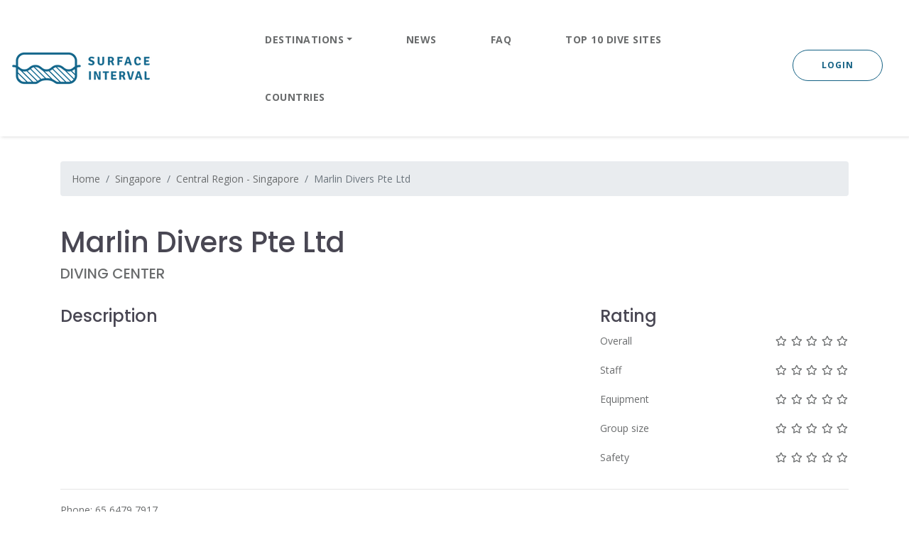

--- FILE ---
content_type: text/html; charset=utf-8
request_url: https://www.surfaceinterval.co/singapore/everywhere-in-singapore/marlin-divers-pte-ltd
body_size: 7737
content:
<!DOCTYPE html><html><head><title>Marlin Divers Pte Ltd - Central Region - Singapore, Singapore | Surface Interval</title><meta content="Marlin Divers Pte Ltd - Central Region - Singapore, Singapore | Surface Interval" property="og:title" /><meta content="Read reviews of Marlin Divers Pte Ltd in Central Region - Singapore. By real scuba divers like you!" property="og:description" /><meta content="Read reviews of Marlin Divers Pte Ltd in Central Region - Singapore. By real scuba divers like you!" name="description" /><link href="https://www.surfaceinterval.co/singapore/central-region-singapore/marlin-divers-pte-ltd" rel="canonical" /><link href="https://plus.google.com/u/0/b/116944983626113715176/116944983626113715176" rel="publisher" /><meta content="en_US" property="og:locale" /><meta content="website" property="og:type" /><meta content="https://www.surfaceinterval.co/singapore/everywhere-in-singapore/marlin-divers-pte-ltd" property="og:url" /><meta content="https://www.surfaceinterval.co/logo-big.png" property="og:image" /><meta content="https://www.surfaceinterval.co/logo-big.png" property="og:image:secure_url" /><meta content="1080" property="og:image:width" /><meta content="675" property="og:image:height" /><meta content="summary_large_image" name="twitter:card" /><meta content="Surface Interval; Worldwide Scuba Diving Reviews" name="twitter:description" /><meta content="Surface Interval; Worldwide Scuba Diving Reviews" name="twitter:title" /><meta content="@surfacescuba" name="twitter:site" /><meta content="https://www.surfaceinterval.co/logo-big.png" name="twitter:image" /><meta content="@surfacescuba" name="twitter:creator" /><meta content="sn_MNzWad79K5z9PAONK4Jku29uTGEhMrDlzMmQhrl8" name="google-site-verification" /><meta name="csrf-param" content="authenticity_token" />
<meta name="csrf-token" content="BobI66NoT2OTqrNPKrTvFCIt87eYen/xKRkmAM59MJjOQfA+lNBHzN+DAuME2vgxcBOjVqcWjV4QobGr7gjwyg==" /><meta content="text/html; charset=UTF-8" http-equiv="content-type" /><meta content="width=device-width, maximum-scale=1.0, initial-scale=1.0, user-scalable=no" name="viewport" /><script async src="https://kit.fontawesome.com/e7f8bd33b6.js"></script><link rel="stylesheet" media="all" href="/assets/application-96de67df9ae47d348f935eb0db946d1baa4ba3ee5296205bdf21911d89b8eab5.css" data-turbolinks-track="true" /><meta name="psj" action="show" controller="operators" /><script src="/assets/application-fa94982c8216c350697c508a5e4dc7fa134ef143a8ec1dea373a07a750810187.js" data-turbolinks-track="true"></script>  <script type="application/ld+json">
{
  "@context": "http://schema.org",
  "@type": "LocalBusiness",
  "@id": "http://www.marlindivers.com.sg/",
  "url": "http://www.marlindivers.com.sg/",
  "name": "Marlin Divers Pte Ltd",
  "image": "https://www.surfaceinterval.co/logo-big.png",
  "address": {
    "@type": "PostalAddress",
    "streetAddress": "Blk 115-A, Commonwealth Drive #02-21",
    "addressLocality": "Singapore City",
    "addressRegion": "Central Region - Singapore",
    "postalCode": "149596",
    "addressCountry": "Singapore"
  },
  "telephone": "65 6479 7917"
  ,
  "geo": {
    "@type": "GeoCoordinates",
    "latitude":  1.30483,
    "longitude": 103.798181
  }
}
</script>

<!-- Google Tag Manager -->
<script>(function(w,d,s,l,i){w[l]=w[l]||[];w[l].push({'gtm.start':
new Date().getTime(),event:'gtm.js'});var f=d.getElementsByTagName(s)[0],
j=d.createElement(s),dl=l!='dataLayer'?'&l='+l:'';j.async=true;j.src=
'https://www.googletagmanager.com/gtm.js?id='+i+dl;f.parentNode.insertBefore(j,f);
})(window,document,'script','dataLayer','GTM-K36CQ9S');</script>
<!-- End Google Tag Manager --></head><body><!-- Google Tag Manager (noscript) -->
<noscript><iframe src="https://www.googletagmanager.com/ns.html?id=GTM-K36CQ9S"
height="0" width="0" style="display:none;visibility:hidden"></iframe></noscript>
<!-- End Google Tag Manager (noscript) -->
<header class="header-area"><div class="header-inner"><div class="container-fluid"><div class="row"><div class="col-lg-12"><div class="logo-menu-wrap"><div class="logo"><div class="d-none d-lg-block"><a href="https://www.surfaceinterval.co/"><img src="/assets/logo-22a8f447a74d688ac21f3b49dff20de4bd54bd5385f1e23fc5112bfd67ff1019.png" /></a></div><div class="d-block d-lg-none"><a href="https://www.surfaceinterval.co/"><img src="/assets/logo-mobile-db3bafd0930fc94a7189698cd3db01b3e474aa89cc52af87242f1be5379d2d9b.png" /></a></div></div><div class="menu"><ul><li class="dropdown"><div class="nav-link destinations-menu dropdown-toggle" data-toggle="dropdown"><a href="/search">Destinations</a></div><div class="container destinations-dropdown dropdown-menu"><div class="row"><div class="col-4"><div class="continents"><div class="continent" data-continent-id="3">Africa</div><div class="continent" data-continent-id="1">Asia</div><div class="continent" data-continent-id="4">Australia Pacific</div><div class="continent" data-continent-id="8">Central America</div><div class="continent" data-continent-id="2">Europe</div><div class="continent" data-continent-id="7">Middle East</div><div class="continent" data-continent-id="5">North America</div><div class="continent" data-continent-id="6">South America</div></div></div><div class="col-8"><div class="continents-data"><div class="row d-none continent continent-1"><div class="col-6"><div class="header">Countries</div><div class="countries"><div class="country"><a href="/philippines">Philippines</a></div><div class="country"><a href="/maldives">Maldives</a></div><div class="country"><a href="/japan">Japan</a></div><div class="country"><a href="/indonesia">Indonesia</a></div><div class="country"><a href="/vietnam">Vietnam</a></div><div class="country"><a href="/singapore">Singapore</a></div><div class="country"><a href="/south-korea">South Korea</a></div><div class="country"><a href="/malaysia">Malaysia</a></div><div class="country"><a href="/thailand">Thailand</a></div><div class="country"><a href="/sri-lanka">Sri Lanka</a></div></div></div><div class="col-6"><div class="header">Regions</div><div class="regions"><div class="region"><a href="/indonesia/kuta">Kuta</a></div><div class="region"><a href="/philippines/oriental-mindoro">Oriental Mindoro</a></div><div class="region"><a href="/indonesia/bunaken">Bunaken</a></div></div></div></div><div class="row d-none continent continent-2"><div class="col-6"><div class="header">Countries</div><div class="countries"><div class="country"><a href="/scotland">Scotland</a></div><div class="country"><a href="/italy">Italy</a></div><div class="country"><a href="/portugal">Portugal</a></div><div class="country"><a href="/united-kingdom">United Kingdom</a></div><div class="country"><a href="/switzerland">Switzerland</a></div><div class="country"><a href="/iceland">Iceland</a></div><div class="country"><a href="/greece">Greece</a></div><div class="country"><a href="/malta">Malta</a></div><div class="country"><a href="/croatia">Croatia</a></div><div class="country"><a href="/netherlands">Netherlands</a></div><div class="country"><a href="/slovenia">Slovenia</a></div><div class="country"><a href="/spain">Spain</a></div></div></div><div class="col-6"><div class="header">Regions</div><div class="regions"><div class="region"><a href="/spain/canary-islands">Canary islands</a></div><div class="region"><a href="/spain/ibiza">Ibiza</a></div></div></div></div><div class="row d-none continent continent-3"><div class="col-6"><div class="header">Countries</div><div class="countries"><div class="country"><a href="/reunion">Réunion</a></div><div class="country"><a href="/madagascar">Madagascar</a></div><div class="country"><a href="/zimbabwe">Zimbabwe</a></div><div class="country"><a href="/morocco">Morocco</a></div><div class="country"><a href="/algeria">Algeria</a></div><div class="country"><a href="/seychelles">Seychelles</a></div><div class="country"><a href="/cape-verde">Cape Verde</a></div><div class="country"><a href="/egypt">Egypt</a></div><div class="country"><a href="/south-africa">South Africa</a></div><div class="country"><a href="/mauritius">Mauritius</a></div></div></div><div class="col-6"><div class="header">Regions</div><div class="regions"><div class="region"><a href="/morocco/al-hoceima">Al Hoceima</a></div><div class="region"><a href="/egypt/dahab">Dahab</a></div><div class="region"><a href="/egypt/sharm-el-sheikh">Sharm el Sheikh</a></div></div></div></div><div class="row d-none continent continent-4"><div class="col-6"><div class="header">Countries</div><div class="countries"><div class="country"><a href="/guam">Guam</a></div><div class="country"><a href="/tonga">Tonga</a></div><div class="country"><a href="/vanuatu">Vanuatu</a></div><div class="country"><a href="/palau">Palau</a></div><div class="country"><a href="/australia">Australia</a></div><div class="country"><a href="/new-zealand">New Zealand</a></div><div class="country"><a href="/fiji">Fiji</a></div><div class="country"><a href="/micronesia">Micronesia</a></div><div class="country"><a href="/papua-new-guinea">Papua New Guinea</a></div></div></div><div class="col-6"><div class="header">Regions</div><div class="regions"></div></div></div><div class="row d-none continent continent-5"><div class="col-6"><div class="header">Countries</div><div class="countries"><div class="country"><a href="/canada">Canada</a></div><div class="country"><a href="/cayman-islands">Cayman Islands</a></div><div class="country"><a href="/usa">USA</a></div></div></div><div class="col-6"><div class="header">Regions</div><div class="regions"></div></div></div><div class="row d-none continent continent-6"><div class="col-6"><div class="header">Countries</div><div class="countries"><div class="country"><a href="/ecuador">Ecuador</a></div><div class="country"><a href="/peru">Peru</a></div><div class="country"><a href="/venezuela">Venezuela</a></div><div class="country"><a href="/argentina">Argentina</a></div><div class="country"><a href="/brazil">Brazil</a></div></div></div><div class="col-6"><div class="header">Regions</div><div class="regions"></div></div></div><div class="row d-none continent continent-7"><div class="col-6"><div class="header">Countries</div><div class="countries"><div class="country"><a href="/kuwait">Kuwait</a></div><div class="country"><a href="/saudi-arabia">Saudi Arabia</a></div><div class="country"><a href="/israel">Israel</a></div><div class="country"><a href="/cyprus">Cyprus</a></div><div class="country"><a href="/oman">Oman</a></div><div class="country"><a href="/turkey">Turkey</a></div><div class="country"><a href="/united-arab-emirates">United Arab Emirates</a></div></div></div><div class="col-6"><div class="header">Regions</div><div class="regions"></div></div></div><div class="row d-none continent continent-8"><div class="col-6"><div class="header">Countries</div><div class="countries"><div class="country"><a href="/turks-and-caicos-islands">Turks and Caicos Islands</a></div><div class="country"><a href="/trinidad-tobago">Trinidad &amp; Tobago</a></div><div class="country"><a href="/mexico">Mexico</a></div><div class="country"><a href="/belize">Belize</a></div><div class="country"><a href="/dominican-republic">Dominican Republic</a></div><div class="country"><a href="/panama">Panama</a></div><div class="country"><a href="/st-lucia">St Lucia</a></div><div class="country"><a href="/st-vincent-and-the-grenadines">St. Vincent and the Grenadines</a></div><div class="country"><a href="/bahamas">Bahamas</a></div><div class="country"><a href="/nicaragua">Nicaragua</a></div><div class="country"><a href="/bonaire">Bonaire</a></div><div class="country"><a href="/curacao">Curacao</a></div><div class="country"><a href="/cuba">Cuba</a></div><div class="country"><a href="/costa-rica">Costa Rica</a></div><div class="country"><a href="/honduras">Honduras</a></div><div class="country"><a href="/st-kitts-and-nevis">St Kitts and Nevis</a></div></div></div><div class="col-6"><div class="header">Regions</div><div class="regions"><div class="region"><a href="/honduras/roatan">Roatán</a></div></div></div></div></div></div></div></div></li><li><div class="nav-link"><a href="/articles">News</a></div></li><li class="d-none d-md-inline-block"><div class="nav-link"><a href="/faqs">FAQ</a></div></li><li><div class="nav-link"><a href="/best_dive_sites">Top 10 dive sites</a></div></li><li><div class="nav-link"><a href="/countries">Countries</a></div></li></ul></div><div class="register-contact-nav pull-right d-none d-lg-block"><a class="btn btn-default" href="/signin">Login</a><div class="login"></div></div></div></div></div></div></div></header><div class="blog-page page-wrapper s-pd1"><div class="blog-page-content"><div class="container"><div class="row"><div class="col-lg-12 col-md-12">  <script type="application/ld+json">
    {
      "@context": "http://schema.org",
      "@type": "BreadcrumbList",
      "itemListElement": [{
        "@type": "ListItem", "position": 1, "item": { "@id": "https://www.surfaceinterval.co", "name": "Home" }
    },{
        "@type": "ListItem", "position": 2, "item": { "@id": "https://www.surfaceinterval.co/singapore", "name": "Singapore" }
    },{
        "@type": "ListItem", "position": 3, "item": { "@id": "https://www.surfaceinterval.co/singapore/central-region-singapore", "name": "Central Region - Singapore" }
    },{
        "@type": "ListItem", "position": 4, "item": { "@id": "https://www.surfaceinterval.co/singapore/central-region-singapore/marlin-divers-pte-ltd", "name": "Marlin Divers Pte Ltd" }
    }] }
  </script>
<nav aria-label="breadcrumb"><ol class="breadcrumb"><li class="breadcrumb-item"><a href="https://www.surfaceinterval.co/">Home</a></li><li class="breadcrumb-item"><a href="/singapore">Singapore</a></li><li class="breadcrumb-item"><a href="/singapore/central-region-singapore">Central Region - Singapore</a></li><li aria-current="page" class="breadcrumb-item active">Marlin Divers Pte Ltd</li></ol></nav></div></div><div class="row"><div class="col-md-8"><br /><h1>Marlin Divers Pte Ltd</h1><h5>DIVING CENTER</h5></div><div class="col-md-4"></div></div><div class="row"><div class="col-md-12"><b></b></div></div><div class="row"><div class="col-md-12"><br /><div class="row"><div class="col-md-8"><h4>Description</h4><p class="green-link"></p></div><div class="col-md-4"><h4>Rating</h4><div class="rating_overall-average-0 float-right"></div><p>Overall</p><div class="rating_staff-average-0 float-right"></div><p>Staff</p><div class="rating_equipment-average-0 float-right"></div><p>Equipment</p><div class="rating_groupsize-average-0 float-right"></div><p>Group size</p><div class="rating_safety-average-0 float-right"></div><p>Safety</p><script>
  document.addEventListener("turbolinks:load", function() {
    $('.rating_overall-average-0').raty({ readOnly: true, score: 0.0});
    $('.rating_staff-average-0').raty({ readOnly: true, score: 0.0});
    $('.rating_equipment-average-0').raty({ readOnly: true, score: 0.0 });
    $('.rating_groupsize-average-0').raty({ readOnly: true, score: 0.0});
    $('.rating_safety-average-0').raty({ readOnly: true, score: 0.0});
  });
</script>
</div></div><hr /><div class="row"><div class="col-md-6"><p>Phone: 65 6479 7917</p><p>Email: <a href="/cdn-cgi/l/email-protection" class="__cf_email__" data-cfemail="0b62656d644b666a796762656f627d6e79782568646625786c">[email&#160;protected]</a></p><p>Address: Blk 115-A, Commonwealth Drive #02-21</p><p>Zipcode: 149596</p><p>City: Singapore City</p><p class="green-link">Website: <a target="_blank" rel="nofollow" href="http://www.marlindivers.com.sg/">http://www.marlindivers.com.sg/</a></p><ul><a target="_blank" rel="nofollow" href="https://www.facebook.com/pages/MARLIN-DIVERS/235186213266866"><i class="fab fa-facebook"></i></a> </ul></div><div class="col-md-6"><iframe
  width="500"
  height="300"
  frameborder="0" style="border:0"
  src="https://www.google.com/maps/embed/v1/place?key=AIzaSyB-3xzeJ2YwaTRBWgrktJ3A9tIb5Vs79W0&q=Marlin Divers Pte Ltd,Singapore City,Singapore"
  class="float-right"
  allowfullscreen>
</iframe>


</div></div><div class="row"><div class="col-md-12"></div></div><div class="row"><div class="col-md-12"></div></div><div class="row"><hr /><br /></div><div class="row"><div class="col-md-12"><hr /><h5>Staff</h5></div><div class="col-md-6"><ul class="list-group"><li class="list-group-item d-flex justify-content-between align-items-center">Course Directors<span class="badge badge-primary badge-pill">0</span></li><li class="list-group-item d-flex justify-content-between align-items-center">Master Instructors<span class="badge badge-primary badge-pill">0</span></li><li class="list-group-item d-flex justify-content-between align-items-center">Open Water Scuba Instructors<span class="badge badge-primary badge-pill">0</span></li></ul></div><div class="col-md-6"><ul class="list-group"><li class="list-group-item d-flex justify-content-between align-items-center">Dive Masters<span class="badge badge-primary badge-pill">0</span></li><li class="list-group-item d-flex justify-content-between align-items-center">Master Scuba Trainers<span class="badge badge-primary badge-pill">0</span></li></ul></div></div></div></div></div><div class="container"><div class="row"><div class="col-md-2"></div><div class="col-md-8"><hr /><h2>Reviews of Marlin Divers Pte Ltd</h2><nav aria-label="breadcrumb"><ol class="breadcrumb"><li aria-current="page" class="breadcrumb-item active">There are no reviews for &#39;Marlin Divers Pte Ltd&#39;.</li></ol></nav></div><div class="col-md-2"></div></div><div class="row"><div class="col-md-2"></div><div class="col-md-8"></div><div class="col-md-2"></div></div><div class="row"><div class="col-md-2"></div><div class="col-md-8"><p>To review this dive shop you have to sign up. No long forms, only email and password.</p><p><a class="btn btn-default btn-primary" href="/users/sign_up">Sign up here!</a></p></div><div class="col-md-2"></div></div><br /></div></div></div><div class="blog-page page-wrapper bg-gray"><div class="container"><div class="row justify-content-md-center"><div class="col-lg-8"><div class="section-heading-area text-center"><h2 class="section-heading text-capitalize">Related Scuba Diving Operators</h2></div></div></div></div><div class="blog-page-content"><div class="container"><div class="row s-pd50bottom"><div class="col-lg-4 col-md-6 col-sm-12"><div class="blog"><div class="blog-thumb"><img style="width:350px;height:252px" src="/assets/frontpage1-faff254fc22fb1585bdccbb70e4c290936275ba3cbdea62bae1791fbf3bbc967.jpg" /></div><div class="blog-details"><div class="blog-time"><span class="blog-date">Rating overall&nbsp<div class="rating_overall-average-2679 float-right"></div><script data-cfasync="false" src="/cdn-cgi/scripts/5c5dd728/cloudflare-static/email-decode.min.js"></script><script>
  document.addEventListener("turbolinks:load", function() {
    $('.rating_overall-average-2679').raty({ readOnly: true, score: 5.0});
    $('.rating_staff-average-2679').raty({ readOnly: true, score: 5.0});
    $('.rating_equipment-average-2679').raty({ readOnly: true, score: 5.0 });
    $('.rating_groupsize-average-2679').raty({ readOnly: true, score: 5.0});
    $('.rating_safety-average-2679').raty({ readOnly: true, score: 5.0});
  });
</script>
</span><span class="blog-category">Country:&nbsp<a href="/malta">Malta</a></span></div><div class="blog-title"><h3><a target="_blank" href="/malta/malta-island/abc-diving-malta">ABC Diving - Malta</a></h3></div><p></p><div class="blog-more"><a class="btn btn-default" target="_blank" href="/malta/malta-island/abc-diving-malta">Jump In!</a><span class="blog-comments"><a target="_blank" href="/malta/malta-island/abc-diving-malta">32 Reviews</a></span></div></div></div></div><div class="col-lg-4 col-md-6 col-sm-12"><div class="blog"><div class="blog-thumb"><img src="/uploads/operator/avatar/bangkok-scuba-academy/medium_282341259_1169155247204434_8641230306109555806_n.jpg" /></div><div class="blog-details"><div class="blog-time"><span class="blog-date">Rating overall&nbsp<div class="rating_overall-average-4746 float-right"></div><script>
  document.addEventListener("turbolinks:load", function() {
    $('.rating_overall-average-4746').raty({ readOnly: true, score: 5.0});
    $('.rating_staff-average-4746').raty({ readOnly: true, score: 5.0});
    $('.rating_equipment-average-4746').raty({ readOnly: true, score: 5.0 });
    $('.rating_groupsize-average-4746').raty({ readOnly: true, score: 5.0});
    $('.rating_safety-average-4746').raty({ readOnly: true, score: 5.0});
  });
</script>
</span><span class="blog-category">Country:&nbsp<a href="/thailand">Thailand</a></span></div><div class="blog-title"><h3><a target="_blank" href="/thailand/central-thailand/bangkok-scuba-academy">Bangkok Scuba Academy</a></h3></div><p></p><div class="blog-more"><a class="btn btn-default" target="_blank" href="/thailand/central-thailand/bangkok-scuba-academy">Jump In!</a><span class="blog-comments"><a target="_blank" href="/thailand/central-thailand/bangkok-scuba-academy">5 Reviews</a></span></div></div></div></div><div class="col-lg-4 col-md-6 col-sm-12"><div class="blog"><div class="blog-thumb"><img src="/uploads/operator/avatar/dive-smart-gozo/medium_image1.JPG" /></div><div class="blog-details"><div class="blog-time"><span class="blog-date">Rating overall&nbsp<div class="rating_overall-average-1738 float-right"></div><script>
  document.addEventListener("turbolinks:load", function() {
    $('.rating_overall-average-1738').raty({ readOnly: true, score: 5.0});
    $('.rating_staff-average-1738').raty({ readOnly: true, score: 5.0});
    $('.rating_equipment-average-1738').raty({ readOnly: true, score: 5.0 });
    $('.rating_groupsize-average-1738').raty({ readOnly: true, score: 5.0});
    $('.rating_safety-average-1738').raty({ readOnly: true, score: 5.0});
  });
</script>
</span><span class="blog-category">Country:&nbsp<a href="/malta">Malta</a></span></div><div class="blog-title"><h3><a target="_blank" href="/malta/gozo-island/dive-smart-gozo">Dive Smart Gozo</a></h3></div><p></p><div class="blog-more"><a class="btn btn-default" target="_blank" href="/malta/gozo-island/dive-smart-gozo">Jump In!</a><span class="blog-comments"><a target="_blank" href="/malta/gozo-island/dive-smart-gozo">1 Reviews</a></span></div></div></div></div><div class="col-lg-4 col-md-6 col-sm-12"><div class="blog"><div class="blog-thumb"><img src="/uploads/operator/avatar/gili-divers-on-air/medium_Pavillons-Gili-Air.jpg" /></div><div class="blog-details"><div class="blog-time"><span class="blog-date">Rating overall&nbsp<div class="rating_overall-average-88 float-right"></div><script>
  document.addEventListener("turbolinks:load", function() {
    $('.rating_overall-average-88').raty({ readOnly: true, score: 5.0});
    $('.rating_staff-average-88').raty({ readOnly: true, score: 5.0});
    $('.rating_equipment-average-88').raty({ readOnly: true, score: 5.0 });
    $('.rating_groupsize-average-88').raty({ readOnly: true, score: 5.0});
    $('.rating_safety-average-88').raty({ readOnly: true, score: 5.0});
  });
</script>
</span><span class="blog-category">Country:&nbsp<a href="/indonesia">Indonesia</a></span></div><div class="blog-title"><h3><a target="_blank" href="/indonesia/gili-islands/gili-divers-on-air">Gili Divers on Air</a></h3></div><p></p><div class="blog-more"><a class="btn btn-default" target="_blank" href="/indonesia/gili-islands/gili-divers-on-air">Jump In!</a><span class="blog-comments"><a target="_blank" href="/indonesia/gili-islands/gili-divers-on-air">1 Reviews</a></span></div></div></div></div><div class="col-lg-4 col-md-6 col-sm-12"><div class="blog"><div class="blog-thumb"><img src="/uploads/operator/avatar/scubatech-diving-centre-ltd/medium_Ribbon_Fish_-_Copy.jpg" /></div><div class="blog-details"><div class="blog-time"><span class="blog-date">Rating overall&nbsp<div class="rating_overall-average-1717 float-right"></div><script>
  document.addEventListener("turbolinks:load", function() {
    $('.rating_overall-average-1717').raty({ readOnly: true, score: 5.0});
    $('.rating_staff-average-1717').raty({ readOnly: true, score: 5.0});
    $('.rating_equipment-average-1717').raty({ readOnly: true, score: 5.0 });
    $('.rating_groupsize-average-1717').raty({ readOnly: true, score: 5.0});
    $('.rating_safety-average-1717').raty({ readOnly: true, score: 5.0});
  });
</script>
</span><span class="blog-category">Country:&nbsp<a href="/malta">Malta</a></span></div><div class="blog-title"><h3><a target="_blank" href="/malta/malta-island/scubatech-diving-centre-ltd">Scubatech Diving Centre Ltd</a></h3></div><p></p><div class="blog-more"><a class="btn btn-default" target="_blank" href="/malta/malta-island/scubatech-diving-centre-ltd">Jump In!</a><span class="blog-comments"><a target="_blank" href="/malta/malta-island/scubatech-diving-centre-ltd">1 Reviews</a></span></div></div></div></div><div class="col-lg-4 col-md-6 col-sm-12"><div class="blog"><div class="blog-thumb"><img style="width:350px;height:252px" src="/assets/frontpage1-faff254fc22fb1585bdccbb70e4c290936275ba3cbdea62bae1791fbf3bbc967.jpg" /></div><div class="blog-details"><div class="blog-time"><span class="blog-date">Rating overall&nbsp<div class="rating_overall-average-4 float-right"></div><script>
  document.addEventListener("turbolinks:load", function() {
    $('.rating_overall-average-4').raty({ readOnly: true, score: 5.0});
    $('.rating_staff-average-4').raty({ readOnly: true, score: 5.0});
    $('.rating_equipment-average-4').raty({ readOnly: true, score: 5.0 });
    $('.rating_groupsize-average-4').raty({ readOnly: true, score: 5.0});
    $('.rating_safety-average-4').raty({ readOnly: true, score: 5.0});
  });
</script>
</span><span class="blog-category">Country:&nbsp<a href="/indonesia">Indonesia</a></span></div><div class="blog-title"><h3><a target="_blank" href="/indonesia/bali/adventure-divers-bali">Adventure Divers Bali</a></h3></div><p></p><div class="blog-more"><a class="btn btn-default" target="_blank" href="/indonesia/bali/adventure-divers-bali">Jump In!</a><span class="blog-comments"><a target="_blank" href="/indonesia/bali/adventure-divers-bali">2 Reviews</a></span></div></div></div></div></div></div></div></div></body><footer class="site-footer" id="footer"><div class="footer-top-area"><div class="container"><div class="row"><div class="col-lg-9"><h2>Suggest a dive business we should add</h2></div><div class="col-lg-3 text-right"><a class="btn btn-default" href="/users/sign_up">Sign Up</a></div></div></div></div><div class="footer-widgets-area"><div class="container"><div class="row"><div class="col-lg-3 col-sm-6 col-6"><div class="footer-widget"><h4 class="footer-title">Menu</h4><ul class="footer-widget-list list-unstyled"><li><a href="/users/sign_up">Sign up</a> / <a href="/signin">Login</a></li><li><a href="/claim">Claim diveshop</a></li><li><a href="/add_diveshop">Add diveshop</a></li><li><a href="/contact">Contact</a></li><li><a href="/about">About</a></li></ul></div></div><div class="col-lg-3 col-sm-6 col-6"><div class="footer-widget"><h4 class="footer-title">Countries</h4><ul class="footer-widget-list list-unstyled"><li><a href="/france">France</a></li><li><a href="/taiwan">Taiwan</a></li><li><a href="/philippines">Philippines</a></li><li><a href="/italy">Italy</a></li><li><a href="/japan">Japan</a></li><li><a href="/portugal">Portugal</a></li><li><a href="/united-kingdom">United Kingdom</a></li><li><a href="/cyprus">Cyprus</a></li><li><a href="/germany">Germany</a></li><li><a href="/indonesia">Indonesia</a></li><li><a href="/cayman-islands">Cayman Islands</a></li><li><a href="/usa">USA</a></li><li><a href="/belgium">Belgium</a></li><li><a href="/australia">Australia</a></li><li><a href="/south-korea">South Korea</a></li><li><a href="/malaysia">Malaysia</a></li><li><a href="/egypt">Egypt</a></li><li><a href="/thailand">Thailand</a></li><li><a href="/south-africa">South Africa</a></li><li><a href="/greece">Greece</a></li><li><a href="/malta">Malta</a></li><li><a href="/fiji">Fiji</a></li><li><a href="/netherlands">Netherlands</a></li><li><a href="/spain">Spain</a></li><li><a href="/algeria">Algeria</a></li><li><a href="/seychelles">Seychelles</a></li><li><a href="/scotland">Scotland</a></li><li><a href="/saudi-arabia">Saudi Arabia</a></li><li><a href="/reunion">Réunion</a></li><li><a href="/madagascar">Madagascar</a></li><li><a href="/ecuador">Ecuador</a></li><li><a href="/kuwait">Kuwait</a></li><li><a href="/canada">Canada</a></li><li><a href="/saint-martin-sint-maarten">Saint Martin / Sint Maarten</a></li><li><a href="/sao-tome-and-principe">São Tomé and Príncipe</a></li><li><a href="/solomon-islands">Solomon Islands</a></li><li><a href="/samoa">Samoa </a></li><li><a href="/american-samoa">American Samoa </a></li><li><a href="/faroe-islands">Faroe islands</a></li><li><a href="/zimbabwe">Zimbabwe</a></li><li><a href="/vietnam">Vietnam</a></li><li><a href="/venezuela">Venezuela</a></li><li><a href="/united-arab-emirates">United Arab Emirates</a></li><li><a href="/turks-and-caicos-islands">Turks and Caicos Islands</a></li><li><a href="/turkey">Turkey</a></li><li><a href="/trinidad-tobago">Trinidad &amp; Tobago</a></li><li><a href="/tonga">Tonga</a></li><li><a href="/switzerland">Switzerland</a></li><li><a href="/countries">Other countries</a></li></ul></div></div><div class="col-lg-3 col-sm-6 col-6"><div class="footer-widget"><h4 class="footer-title">Popular Regions</h4><ul class="footer-widget-list list-unstyled"><li><a href="/finland/lapland">Lapland</a></li><li><a href="/united-kingdom/south-east">South East</a></li><li><a href="/united-kingdom/north-east">North East</a></li><li><a href="/united-kingdom/yorkshire-and-the-humber">Yorkshire and the Humber</a></li><li><a href="/maldives/thiladhunmathi">Thiladhunmathi </a></li><li><a href="/maldives/kolhumadulu-atoll">Kolhumadulu Atoll</a></li><li><a href="/maldives/rasdhoo-atoll">Rasdhoo Atoll</a></li><li><a href="/maldives/alif-alif-atoll">Alif Alif Atoll</a></li><li><a href="/maldives/haa-alif-atoll">Haa Alif Atoll</a></li><li><a href="/maldives/shaviyani-atoll">Shaviyani Atoll</a></li><li><a href="/maldives/raa-atoll">Raa Atoll</a></li><li><a href="/maldives/baa-atoll">Baa Atoll</a></li><li><a href="/maldives/dhaalu-atoll">Dhaalu Atoll</a></li><li><a href="/maldives/laamu-atoll">Laamu Atoll</a></li><li><a href="/maldives/noonu-atoll">Noonu Atoll</a></li><li><a href="/maldives/ari-atoll">Ari Atoll</a></li><li><a href="/maldives/south-maalhosmadulhu-atoll">South Maalhosmadulhu Atoll</a></li><li><a href="/maldives/vaavu-atoll">Vaavu Atoll</a></li><li><a href="/germany/berlin">Berlin</a></li><li><a href="/germany/bavaria">Bavaria</a></li><li><a href="/germany/schleswig-holstein">Schleswig-Holstein</a></li><li><a href="/germany/hamburg">Hamburg</a></li><li><a href="/germany/saxony-anhalt">Saxony-Anhalt</a></li><li><a href="/germany/saxony">Saxony</a></li><li><a href="/germany/hesse">Hesse</a></li><li><a href="/germany/lower-saxony">Lower Saxony</a></li><li><a href="/germany/bremen">Bremen </a></li><li><a href="/germany/baden-wurttemberg">Baden-Württemberg</a></li><li><a href="/germany/brandenburg">Brandenburg</a></li><li><a href="/andorra/andorra-la-vella">Andorra la Vella</a></li><li><a href="/zimbabwe/harare">Harare</a></li><li><a href="/cyprus/nicosia">Nicosia</a></li><li><a href="/cyprus/kyrenia">Kyrenia</a></li><li><a href="/cyprus/famagusta">Famagusta</a></li><li><a href="/greece/epirus">Epirus</a></li><li><a href="/honduras/roatan">Roatán</a></li><li><a href="/greece/eastern-macedonia-and-thrace">Eastern Macedonia and Thrace</a></li><li><a href="/morocco/al-hoceima">Al Hoceima</a></li><li><a href="/greece/ionian-islands">Ionian Islands</a></li><li><a href="/greece/central-macedonia">Central Macedonia</a></li><li><a href="/greece/peloponnese">Peloponnese</a></li><li><a href="/egypt/cairo">Cairo</a></li><li><a href="/egypt/south-sinai">South Sinai</a></li><li><a href="/egypt/giza">Giza</a></li><li><a href="/egypt/suez">Suez</a></li><li><a href="/new-zealand/nelson">Nelson</a></li><li><a href="/new-zealand/gisborne">Gisborne</a></li><li><a href="/new-zealand/taranaki">Taranaki</a></li><li><a href="/new-zealand/waikato">Waikato</a></li><li><a href="/new-zealand/canterbury">Canterbury</a></li></ul></div></div><div class="col-lg-3 col-sm-6 col-6"><div class="footer-widget"><h4 class="footer-title">Recently updated</h4><ul class="footer-widget-list list-unstyled"><li><a data-turbolinks="false" href="/morocco/al-hoceima/chems-diving">Chems Diving</a></li><li><a data-turbolinks="false" href="/indonesia/bali/bali-aqua-dive-center">Bali Aqua Dive Center</a></li><li><a data-turbolinks="false" href="/nicaragua/corn-islands/oliver-s-dive-little-corn">Oliver&#39;s Dive Little Corn</a></li><li><a data-turbolinks="false" href="/usa/north-carolina/by-the-shore-scuba-instruction">By The Shore Scuba Instruction</a></li><li><a data-turbolinks="false" href="/thailand/central-thailand/bangkok-scuba-academy">Bangkok Scuba Academy</a></li><li><a data-turbolinks="false" href="/thailand/ko-tao/la-bombona-diving-scuba-diving-center-koh-tao-thailand">La Bombona Diving - Scuba Diving Center - Koh Tao - Thailand</a></li><li><a data-turbolinks="false" href="/cyprus/famagusta/dive-cypria">Dive Cypria</a></li><li><a data-turbolinks="false" href="/finland/lapland/wildbase-diving">Wildbase Diving </a></li><li><a data-turbolinks="false" href="/thailand/phuket/american-divers-phuket">American Divers Phuket</a></li><li><a data-turbolinks="false" href="/france/provence-alpes-cote-d-azur/poseidon-diving-center">Poséidon Diving Center</a></li><li><a data-turbolinks="false" href="/romania/ilfov/blue-pulse">Blue Pulse</a></li><li><a data-turbolinks="false" href="/seychelles/mahe/equinoxe-diving-school-seychelles">EQUINOXE DIVING SCHOOL SEYCHELLES</a></li><li><a data-turbolinks="false" href="/philippines/siquijor/scubarebels-siquijor">Scubarebels Siquijor</a></li><li><a data-turbolinks="false" href="/indonesia/west-java/instrument-dive-adventure">Instrument Dive Adventure</a></li><li><a data-turbolinks="false" href="/jordan/aqaba/aqaba-adventure-divers">Aqaba Adventure Divers</a></li><li><a data-turbolinks="false" href="/thailand/phuket/lafayette-diving">Lafayette Diving</a></li><li><a data-turbolinks="false" href="/colombia/magdalena/nereo-dive-center">Nereo Dive Center</a></li><li><a data-turbolinks="false" href="/jordan/aqaba/aqaba-moon-diving-center">Aqaba Moon Diving Center</a></li><li><a data-turbolinks="false" href="/philippines/bohol/french-touch-diving">French Touch Diving</a></li><li><a data-turbolinks="false" href="/cyprus/larnaca/blue-explorer-divers">Blue Explorer Divers</a></li><li><a data-turbolinks="false" href="/thailand/phuket/thailand-divers">Thailand Divers</a></li><li><a data-turbolinks="false" href="/united-kingdom/west-midlands/chillington-divers">Chillington Divers</a></li><li><a data-turbolinks="false" href="/united-kingdom/south-east/canterbury-divers">Canterbury Divers</a></li><li><a data-turbolinks="false" href="/united-kingdom/east-midlands/the-dive-school">The Dive School</a></li><li><a data-turbolinks="false" href="/united-kingdom/south-east/reading-bsac">Reading BSAC</a></li><li><a data-turbolinks="false" href="/united-kingdom/north-west/aquaventurers">Aquaventurers</a></li><li><a data-turbolinks="false" href="/united-kingdom/south-west/divers-down-england">Divers Down - England</a></li><li><a data-turbolinks="false" href="/united-kingdom/south-east/milton-keynes-sub-aqua-club">Milton Keynes Sub Aqua Club</a></li><li><a data-turbolinks="false" href="/united-kingdom/west-midlands/redditch-sub-aqua-club">Redditch Sub Aqua Club </a></li><li><a data-turbolinks="false" href="/united-kingdom/london/dive-force-marine">Dive Force Marine</a></li><li><a data-turbolinks="false" href="/united-kingdom/south-east/scuba-dolphins-diving-club">Scuba Dolphins Diving Club</a></li><li><a data-turbolinks="false" href="/united-kingdom/london/c-life-dive-school">C-Life Dive School</a></li><li><a data-turbolinks="false" href="/united-kingdom/south-west/easy-divers-england">Easy Divers - England</a></li><li><a data-turbolinks="false" href="/united-kingdom/south-west/lundy-diving">Lundy Diving</a></li><li><a data-turbolinks="false" href="/united-kingdom/london/scuba-tech-england">Scuba Tech - England</a></li><li><a data-turbolinks="false" href="/united-kingdom/south-west/dm-scuba-training">DM Scuba Training</a></li><li><a data-turbolinks="false" href="/united-kingdom/yorkshire-and-the-humber/diveshack-uk">Diveshack UK</a></li><li><a data-turbolinks="false" href="/united-kingdom/south-east/whitstable-scuba-ltd">Whitstable Scuba Ltd</a></li><li><a data-turbolinks="false" href="/united-kingdom/north-west/east-lancs-diving">East Lancs Diving</a></li><li><a data-turbolinks="false" href="/united-kingdom/london/london-no-1-dive-club">London No.1 Dive Club</a></li><li><a data-turbolinks="false" href="/united-kingdom/yorkshire-and-the-humber/dearne-valley-divers">Dearne Valley Divers</a></li><li><a data-turbolinks="false" href="/united-kingdom/yorkshire-and-the-humber/scuba-york">Scuba York</a></li><li><a data-turbolinks="false" href="/united-kingdom/east-of-england/ipswich-scuba">Ipswich Scuba</a></li><li><a data-turbolinks="false" href="/united-kingdom/south-east/basildon-sub-aqua">Basildon Sub Aqua</a></li><li><a data-turbolinks="false" href="/united-kingdom/london/holborn-sub-aqua-club">Holborn Sub-Aqua Club</a></li><li><a data-turbolinks="false" href="/united-kingdom/east-of-england/luton-bsac-scuba-diving-club">Luton BSAC Scuba Diving Club</a></li><li><a data-turbolinks="false" href="/united-kingdom/yorkshire-and-the-humber/barnsley-bsac-divers-scuba-diving-club">Barnsley BSAC Divers Scuba Diving Club</a></li><li><a data-turbolinks="false" href="/united-kingdom/east-midlands/leicester-underwater-exploration-club-luec">Leicester Underwater Exploration Club (LUEC)</a></li><li><a data-turbolinks="false" href="/united-kingdom/yorkshire-and-the-humber/eight-acre-lake-ltd">Eight Acre Lake LTD</a></li><li><a data-turbolinks="false" href="/united-kingdom/north-east/scuba-life-uk">Scuba Life UK</a></li></ul></div></div></div></div></div></footer><div class="footer-copyright-area bg-gray"><div class="container"><div class="row"><div class="col-lg-12"><div class="copyright text-center">&copy; Copyright&nbsp<a><a href="https://www.surfaceinterval.co">Surface Interval</a></a></div></div></div></div></div>
</html>